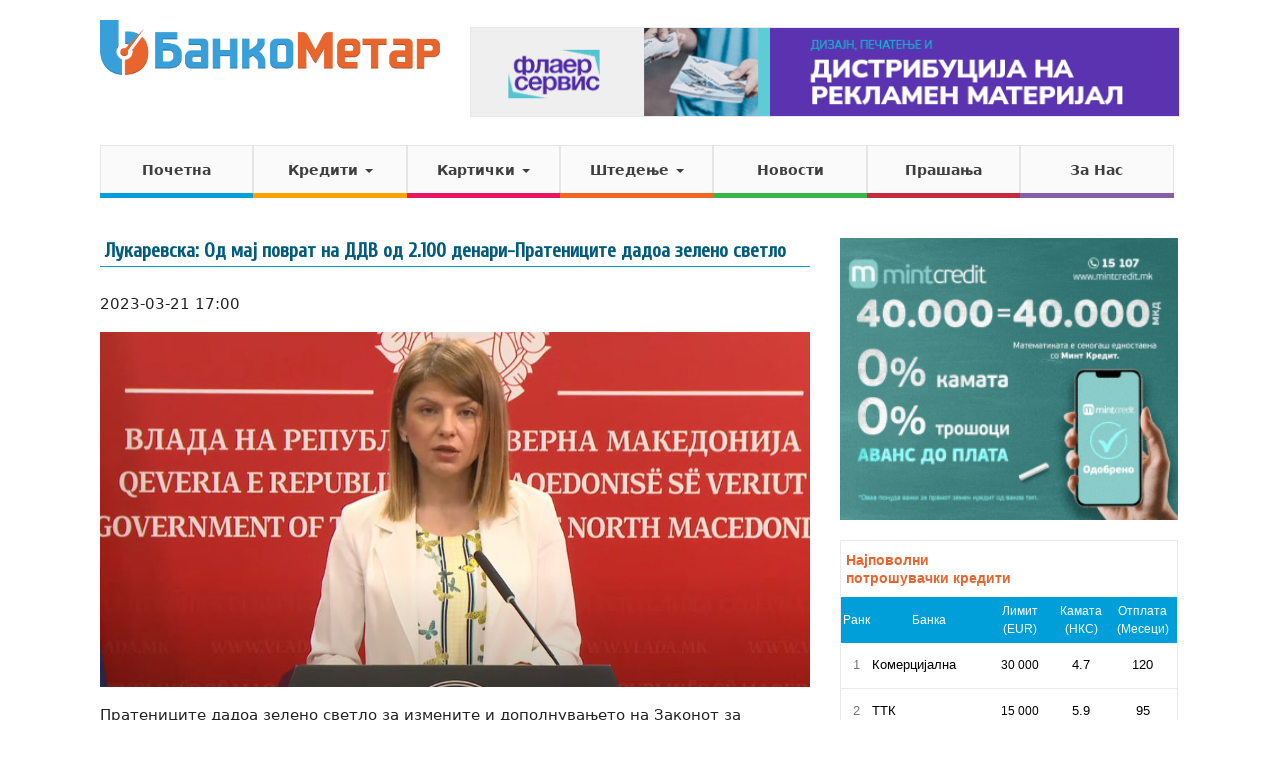

--- FILE ---
content_type: text/html; charset=UTF-8
request_url: https://www.bankometar.mk/lukarevska-od-ma-povrat-na-ddv-od-2-100-denari-pratenicite-dadoa-zeleno-svetlo/
body_size: 14253
content:
<!DOCTYPE html>
<!--[if IE 7]>
<html class="ie ie7" lang="mk_MK" prefix="og: http://ogp.me/ns#">
<![endif]-->
<!--[if IE 8]>
<html class="ie ie8" lang="mk_MK" prefix="og: http://ogp.me/ns#">
<![endif]-->
<!--[if !(IE 7) | !(IE 8) ]><!-->
<html lang="mk_MK">
<!--<![endif]-->
<head>
<meta charset="UTF-8">
<meta http-equiv="X-UA-Compatible" content="IE=edge">
<title>Лукаревска: Од мај поврат на ДДВ од 2.100 денари-Пратениците дадоа зелено светло - БанкоМетар</title>
<meta name="viewport" content="width=device-width,initial-scale=1,maximum-scale=1" />
<meta property="fb:pages" content="780572465335555" />
<meta http-equiv="Content-Security-Policy" content="upgrade-insecure-requests">
<meta property="fb:app_id" content="890316661136507" />
<script>
  (function(i,s,o,g,r,a,m){i['GoogleAnalyticsObject']=r;i[r]=i[r]||function(){
  (i[r].q=i[r].q||[]).push(arguments)},i[r].l=1*new Date();a=s.createElement(o),
  m=s.getElementsByTagName(o)[0];a.async=1;a.src=g;m.parentNode.insertBefore(a,m)
  })(window,document,'script','//www.google-analytics.com/analytics.js','ga');

  ga('create', 'UA-56801972-1', 'auto');
  ga('send', 'pageview');
</script>
<!-- Facebook Pixel Code -->
<script>
  !function(f,b,e,v,n,t,s)
  {if(f.fbq)return;n=f.fbq=function(){n.callMethod?
  n.callMethod.apply(n,arguments):n.queue.push(arguments)};
  if(!f._fbq)f._fbq=n;n.push=n;n.loaded=!0;n.version='2.0';
  n.queue=[];t=b.createElement(e);t.async=!0;
  t.src=v;s=b.getElementsByTagName(e)[0];
  s.parentNode.insertBefore(t,s)}(window, document,'script',
  'https://connect.facebook.net/en_US/fbevents.js');
  fbq('init', '209473439815906');
  fbq('track', 'PageView');
</script>
<noscript><img height="1" width="1" style="display:none"
  src="https://www.facebook.com/tr?id=209473439815906&ev=PageView&noscript=1"
/></noscript>
<!-- End Facebook Pixel Code -->


	<link rel="stylesheet" type="text/css" href="//fonts.googleapis.com/css?family=Open+Sans:400,600,300">
	<link rel='stylesheet' type='text/css' href="//fonts.googleapis.com/css?family=Cuprum:400">
	<link rel="stylesheet" type="text/css" href="https://www.bankometar.mk/wp-content/themes/bankometar/vendors/bootstrap/css/bootstrap.min.css">
	<link rel="stylesheet" type="text/css" href="https://www.bankometar.mk/wp-content/themes/bankometar/bootflat-extensions.css">
	<link rel="stylesheet" type="text/css" href="https://www.bankometar.mk/wp-content/themes/bankometar/bootflat-square.css">
	<link rel="stylesheet" type="text/css" href="https://www.bankometar.mk/wp-content/themes/bankometar/vendors/textillate/assets/animate.css">
	<link rel="stylesheet" type="text/css" href="//maxcdn.bootstrapcdn.com/font-awesome/4.3.0/css/font-awesome.min.css">
	<link rel="stylesheet" type="text/css" href="https://www.bankometar.mk/wp-content/themes/bankometar/style.css?v=1638643314">
	<!--<link rel="stylesheet" type="text/css" href="https://www.bankometar.mk/wp-content/themes/bankometar/tooltips.css">-->

	<style>
	#glavna #accordion {
		margin: 20px 0;
	}
	#glavna #accordion .faq-naslov {
		padding: 0;
		color: #222;
		text-shadow: none;
	}
	#glavna #accordion .panel-title {
		background-color: #f7f7f7 !important;
	}
	</style>
	<meta name='robots' content='index, follow, max-image-preview:large, max-snippet:-1, max-video-preview:-1' />

	<!-- This site is optimized with the Yoast SEO plugin v20.4 - https://yoast.com/wordpress/plugins/seo/ -->
	<link rel="canonical" href="https://www.bankometar.mk/lukarevska-od-ma-povrat-na-ddv-od-2-100-denari-pratenicite-dadoa-zeleno-svetlo/" />
	<meta property="og:locale" content="mk_MK" />
	<meta property="og:type" content="article" />
	<meta property="og:title" content="Лукаревска: Од мај поврат на ДДВ од 2.100 денари-Пратениците дадоа зелено светло - БанкоМетар" />
	<meta property="og:description" content="Пратениците дадоа зелено светло за измените и дополнувањето на Законот за враќање на дел од ДДВ-то на физичките лица, напиша на социјалните мрежи Сања Лукаревска, директорката на Управата за јавни приходи. Со оваа измена, како што дополнува Лукаревска, се овозможува зголемување на прагот на поврат на дел од ДДВ-то од 1.800 на 2.100 денари за [&hellip;]" />
	<meta property="og:url" content="https://www.bankometar.mk/lukarevska-od-ma-povrat-na-ddv-od-2-100-denari-pratenicite-dadoa-zeleno-svetlo/" />
	<meta property="og:site_name" content="БанкоМетар" />
	<meta property="article:publisher" content="https://www.facebook.com/bankometar" />
	<meta property="article:published_time" content="2023-03-21T16:00:09+00:00" />
	<meta property="article:modified_time" content="2023-03-20T18:25:38+00:00" />
	<meta property="og:image" content="https://www.bankometar.mk/wp-content/uploads/2021/04/lukarevska3.jpg" />
	<meta property="og:image:width" content="1000" />
	<meta property="og:image:height" content="500" />
	<meta property="og:image:type" content="image/jpeg" />
	<meta name="author" content="katerina" />
	<meta name="twitter:label1" content="Written by" />
	<meta name="twitter:data1" content="katerina" />
	<meta name="twitter:label2" content="Est. reading time" />
	<meta name="twitter:data2" content="1 минута" />
	<script type="application/ld+json" class="yoast-schema-graph">{"@context":"https://schema.org","@graph":[{"@type":"WebPage","@id":"https://www.bankometar.mk/lukarevska-od-ma-povrat-na-ddv-od-2-100-denari-pratenicite-dadoa-zeleno-svetlo/","url":"https://www.bankometar.mk/lukarevska-od-ma-povrat-na-ddv-od-2-100-denari-pratenicite-dadoa-zeleno-svetlo/","name":"Лукаревска: Од мај поврат на ДДВ од 2.100 денари-Пратениците дадоа зелено светло - БанкоМетар","isPartOf":{"@id":"https://www.bankometar.mk/#website"},"primaryImageOfPage":{"@id":"https://www.bankometar.mk/lukarevska-od-ma-povrat-na-ddv-od-2-100-denari-pratenicite-dadoa-zeleno-svetlo/#primaryimage"},"image":{"@id":"https://www.bankometar.mk/lukarevska-od-ma-povrat-na-ddv-od-2-100-denari-pratenicite-dadoa-zeleno-svetlo/#primaryimage"},"thumbnailUrl":"https://www.bankometar.mk/wp-content/uploads/2021/04/lukarevska3.jpg","datePublished":"2023-03-21T16:00:09+00:00","dateModified":"2023-03-20T18:25:38+00:00","author":{"@id":"https://www.bankometar.mk/#/schema/person/4b2d54641c21c830ddf4747b183bc25e"},"breadcrumb":{"@id":"https://www.bankometar.mk/lukarevska-od-ma-povrat-na-ddv-od-2-100-denari-pratenicite-dadoa-zeleno-svetlo/#breadcrumb"},"inLanguage":"mk-MK","potentialAction":[{"@type":"ReadAction","target":["https://www.bankometar.mk/lukarevska-od-ma-povrat-na-ddv-od-2-100-denari-pratenicite-dadoa-zeleno-svetlo/"]}]},{"@type":"ImageObject","inLanguage":"mk-MK","@id":"https://www.bankometar.mk/lukarevska-od-ma-povrat-na-ddv-od-2-100-denari-pratenicite-dadoa-zeleno-svetlo/#primaryimage","url":"https://www.bankometar.mk/wp-content/uploads/2021/04/lukarevska3.jpg","contentUrl":"https://www.bankometar.mk/wp-content/uploads/2021/04/lukarevska3.jpg","width":1000,"height":500},{"@type":"BreadcrumbList","@id":"https://www.bankometar.mk/lukarevska-od-ma-povrat-na-ddv-od-2-100-denari-pratenicite-dadoa-zeleno-svetlo/#breadcrumb","itemListElement":[{"@type":"ListItem","position":1,"name":"Home","item":"https://www.bankometar.mk/"},{"@type":"ListItem","position":2,"name":"НОВОСТИ","item":"https://www.bankometar.mk/novosti/"},{"@type":"ListItem","position":3,"name":"Лукаревска: Од мај поврат на ДДВ од 2.100 денари-Пратениците дадоа зелено светло"}]},{"@type":"WebSite","@id":"https://www.bankometar.mk/#website","url":"https://www.bankometar.mk/","name":"БанкоМетар","description":"Информации за поволноста на кредитите во Македонија","potentialAction":[{"@type":"SearchAction","target":{"@type":"EntryPoint","urlTemplate":"https://www.bankometar.mk/?s={search_term_string}"},"query-input":"required name=search_term_string"}],"inLanguage":"mk-MK"},{"@type":"Person","@id":"https://www.bankometar.mk/#/schema/person/4b2d54641c21c830ddf4747b183bc25e","name":"katerina","image":{"@type":"ImageObject","inLanguage":"mk-MK","@id":"https://www.bankometar.mk/#/schema/person/image/","url":"https://secure.gravatar.com/avatar/1ed7b895808292a6d74df8e32543e6823a95379ca6cdfb14e93af6d0a73e5553?s=96&d=mm&r=g","contentUrl":"https://secure.gravatar.com/avatar/1ed7b895808292a6d74df8e32543e6823a95379ca6cdfb14e93af6d0a73e5553?s=96&d=mm&r=g","caption":"katerina"},"url":"https://www.bankometar.mk/author/katerina/"}]}</script>
	<!-- / Yoast SEO plugin. -->


<link rel="alternate" title="oEmbed (JSON)" type="application/json+oembed" href="https://www.bankometar.mk/wp-json/oembed/1.0/embed?url=https%3A%2F%2Fwww.bankometar.mk%2Flukarevska-od-ma-povrat-na-ddv-od-2-100-denari-pratenicite-dadoa-zeleno-svetlo%2F" />
<link rel="alternate" title="oEmbed (XML)" type="text/xml+oembed" href="https://www.bankometar.mk/wp-json/oembed/1.0/embed?url=https%3A%2F%2Fwww.bankometar.mk%2Flukarevska-od-ma-povrat-na-ddv-od-2-100-denari-pratenicite-dadoa-zeleno-svetlo%2F&#038;format=xml" />
		
	<style id='wp-img-auto-sizes-contain-inline-css' type='text/css'>
img:is([sizes=auto i],[sizes^="auto," i]){contain-intrinsic-size:3000px 1500px}
/*# sourceURL=wp-img-auto-sizes-contain-inline-css */
</style>
<style id='wp-emoji-styles-inline-css' type='text/css'>

	img.wp-smiley, img.emoji {
		display: inline !important;
		border: none !important;
		box-shadow: none !important;
		height: 1em !important;
		width: 1em !important;
		margin: 0 0.07em !important;
		vertical-align: -0.1em !important;
		background: none !important;
		padding: 0 !important;
	}
/*# sourceURL=wp-emoji-styles-inline-css */
</style>
<style id='wp-block-library-inline-css' type='text/css'>
:root{--wp-block-synced-color:#7a00df;--wp-block-synced-color--rgb:122,0,223;--wp-bound-block-color:var(--wp-block-synced-color);--wp-editor-canvas-background:#ddd;--wp-admin-theme-color:#007cba;--wp-admin-theme-color--rgb:0,124,186;--wp-admin-theme-color-darker-10:#006ba1;--wp-admin-theme-color-darker-10--rgb:0,107,160.5;--wp-admin-theme-color-darker-20:#005a87;--wp-admin-theme-color-darker-20--rgb:0,90,135;--wp-admin-border-width-focus:2px}@media (min-resolution:192dpi){:root{--wp-admin-border-width-focus:1.5px}}.wp-element-button{cursor:pointer}:root .has-very-light-gray-background-color{background-color:#eee}:root .has-very-dark-gray-background-color{background-color:#313131}:root .has-very-light-gray-color{color:#eee}:root .has-very-dark-gray-color{color:#313131}:root .has-vivid-green-cyan-to-vivid-cyan-blue-gradient-background{background:linear-gradient(135deg,#00d084,#0693e3)}:root .has-purple-crush-gradient-background{background:linear-gradient(135deg,#34e2e4,#4721fb 50%,#ab1dfe)}:root .has-hazy-dawn-gradient-background{background:linear-gradient(135deg,#faaca8,#dad0ec)}:root .has-subdued-olive-gradient-background{background:linear-gradient(135deg,#fafae1,#67a671)}:root .has-atomic-cream-gradient-background{background:linear-gradient(135deg,#fdd79a,#004a59)}:root .has-nightshade-gradient-background{background:linear-gradient(135deg,#330968,#31cdcf)}:root .has-midnight-gradient-background{background:linear-gradient(135deg,#020381,#2874fc)}:root{--wp--preset--font-size--normal:16px;--wp--preset--font-size--huge:42px}.has-regular-font-size{font-size:1em}.has-larger-font-size{font-size:2.625em}.has-normal-font-size{font-size:var(--wp--preset--font-size--normal)}.has-huge-font-size{font-size:var(--wp--preset--font-size--huge)}.has-text-align-center{text-align:center}.has-text-align-left{text-align:left}.has-text-align-right{text-align:right}.has-fit-text{white-space:nowrap!important}#end-resizable-editor-section{display:none}.aligncenter{clear:both}.items-justified-left{justify-content:flex-start}.items-justified-center{justify-content:center}.items-justified-right{justify-content:flex-end}.items-justified-space-between{justify-content:space-between}.screen-reader-text{border:0;clip-path:inset(50%);height:1px;margin:-1px;overflow:hidden;padding:0;position:absolute;width:1px;word-wrap:normal!important}.screen-reader-text:focus{background-color:#ddd;clip-path:none;color:#444;display:block;font-size:1em;height:auto;left:5px;line-height:normal;padding:15px 23px 14px;text-decoration:none;top:5px;width:auto;z-index:100000}html :where(.has-border-color){border-style:solid}html :where([style*=border-top-color]){border-top-style:solid}html :where([style*=border-right-color]){border-right-style:solid}html :where([style*=border-bottom-color]){border-bottom-style:solid}html :where([style*=border-left-color]){border-left-style:solid}html :where([style*=border-width]){border-style:solid}html :where([style*=border-top-width]){border-top-style:solid}html :where([style*=border-right-width]){border-right-style:solid}html :where([style*=border-bottom-width]){border-bottom-style:solid}html :where([style*=border-left-width]){border-left-style:solid}html :where(img[class*=wp-image-]){height:auto;max-width:100%}:where(figure){margin:0 0 1em}html :where(.is-position-sticky){--wp-admin--admin-bar--position-offset:var(--wp-admin--admin-bar--height,0px)}@media screen and (max-width:600px){html :where(.is-position-sticky){--wp-admin--admin-bar--position-offset:0px}}
.has-text-align-justify{text-align:justify;}

/*# sourceURL=wp-block-library-inline-css */
</style>
<style id='classic-theme-styles-inline-css' type='text/css'>
/*! This file is auto-generated */
.wp-block-button__link{color:#fff;background-color:#32373c;border-radius:9999px;box-shadow:none;text-decoration:none;padding:calc(.667em + 2px) calc(1.333em + 2px);font-size:1.125em}.wp-block-file__button{background:#32373c;color:#fff;text-decoration:none}
/*# sourceURL=/wp-includes/css/classic-themes.min.css */
</style>
<link rel='stylesheet' id='widgetopts-styles-css' href='https://www.bankometar.mk/wp-content/plugins/widget-options/assets/css/widget-options.css' type='text/css' media='all' />
<link rel='stylesheet' id='jetpack_css-css' href='https://www.bankometar.mk/wp-content/plugins/jetpack/css/jetpack.css?ver=12.0.2' type='text/css' media='all' />
<link rel='stylesheet' id='wp-paginate-css' href='https://www.bankometar.mk/wp-content/plugins/wp-paginate/css/wp-paginate.css?ver=2.2.0' type='text/css' media='screen' />
<script type="text/javascript" src="https://www.bankometar.mk/wp-includes/js/jquery/jquery.min.js?ver=3.7.1" id="jquery-core-js"></script>
<link rel="https://api.w.org/" href="https://www.bankometar.mk/wp-json/" /><link rel="alternate" title="JSON" type="application/json" href="https://www.bankometar.mk/wp-json/wp/v2/posts/62491" /><link rel="EditURI" type="application/rsd+xml" title="RSD" href="https://www.bankometar.mk/xmlrpc.php?rsd" />
<meta name="generator" content="WordPress 6.9" />
<link rel='shortlink' href='https://www.bankometar.mk/?p=62491' />

<!-- This site is using AdRotate v5.17.1 to display their advertisements - https://ajdg.solutions/ -->
<!-- AdRotate CSS -->
<style type="text/css" media="screen">
	.g { margin:0px; padding:0px; overflow:hidden; line-height:1; zoom:1; }
	.g img { height:auto; }
	.g-col { position:relative; float:left; }
	.g-col:first-child { margin-left: 0; }
	.g-col:last-child { margin-right: 0; }
	.g-1 { margin:0px width:100%; max-width:300px; height:100%; max-height:250px; }
	.g-2 { margin:0px;  width:100%; max-width:300px; height:100%; max-height:250px; }
	.g-4 { margin:0px;  width:100%; max-width:728px; height:100%; max-height:90px; }
	.g-5 { min-width:0px; max-width:676px; }
	.b-5 { margin:0px; }
	.g-6 { min-width:0px; max-width:600px; margin: 0 auto; }
	.b-6 { margin:0px; }
	.g-7 { margin:0px;  width:100%; max-width:300px; height:100%; max-height:250px; }
	.g-8 { margin:0px;  width:100%; max-width:300px; height:100%; max-height:600px; }
	.g-9 { margin:0px;  width:100%; max-width:300px; height:100%; max-height:250px; }
	.g-10 { margin:0px;  width:100%; max-width:300px; height:100%; max-height:600px; }
	.g-11 { min-width:0px; max-width:300px; margin: 0 auto; }
	.b-11 { margin:0px; }
	.g-12 { min-width:0px; max-width:300px; margin: 0 auto; }
	.b-12 { margin:0px; }
	@media only screen and (max-width: 480px) {
		.g-col, .g-dyn, .g-single { width:100%; margin-left:0; margin-right:0; }
	}
</style>
<!-- /AdRotate CSS -->

	<style>img#wpstats{display:none}</style>
		<link rel="icon" href="https://www.bankometar.mk/wp-content/uploads/2018/02/cropped-bankometar-logo-2-32x32.png" sizes="32x32" />
<link rel="icon" href="https://www.bankometar.mk/wp-content/uploads/2018/02/cropped-bankometar-logo-2-192x192.png" sizes="192x192" />
<link rel="apple-touch-icon" href="https://www.bankometar.mk/wp-content/uploads/2018/02/cropped-bankometar-logo-2-180x180.png" />
<meta name="msapplication-TileImage" content="https://www.bankometar.mk/wp-content/uploads/2018/02/cropped-bankometar-logo-2-270x270.png" />
		<style type="text/css" id="wp-custom-css">
			#sidebar .widget.adrotate_widgets img {
	width: 100%;
}
#sidebar .widget.adrotate_widgets iframe {
	width: 100%;
}
.g {
		display: inline-block;
    float: left;
    margin: 7px 30px 10px 0;
    border: 1px solid #eaeaea;
}
.g::after {
		clear: both;
}

#fb-frame-top {
	float: right;
	width: 728px;
	height: 90px;
	max-width: 100%;
}
#fb-frame-top > * {
	float: right;
    border: none;
    width: 100%;
    height: 90px;
    padding: 0;
    margin: 0;
}
.postid-31111 .post-content .g-3,
.postid-31111 .post-content .g-6,
.postid-31651 .post-content .g-3,
.postid-31651 .post-content .g-6,
.postid-41991 .post-content .g-3,
.postid-41991 .post-content .g-6 {	
	display: none !important;
}
.post-content .g.g-6 {
    width: 100%;
    border: none;
    display: flex;
    justify-content: space-between;
    padding: 0;
    float: none;
    margin: 10px 0;
    display: flex;
    padding: 0;
    max-width: 100%;
}
.g.g-12,
.g.g-11 {
	margin: 0 auto 15px !important;
	width: 100%;
}
#main-menu > li {
	width: 14.2%;
}		</style>
		
<!-- Facebook Conversion Code for BM Visit Pixel -->
<script>(function() {
  var _fbq = window._fbq || (window._fbq = []);
  if (!_fbq.loaded) {
    var fbds = document.createElement('script');
    fbds.async = true;
    fbds.src = '//connect.facebook.net/en_US/fbds.js';
    var s = document.getElementsByTagName('script')[0];
    s.parentNode.insertBefore(fbds, s);
    _fbq.loaded = true;
  }
})();
window._fbq = window._fbq || [];
window._fbq.push(['track', '6019070702615', {'value':'0.00','currency':'USD'}]);
</script>
<noscript><img height="1" width="1" alt="" style="display:none" src="https://www.facebook.com/tr?ev=6019070702615&amp;cd[value]=0.00&amp;cd[currency]=USD&amp;noscript=1" /></noscript>
</head>

<body class="wp-singular post-template-default single single-post postid-62491 single-format-standard wp-theme-bankometar  page-slug-lukarevska-od-ma-povrat-na-ddv-od-2-100-denari-pratenicite-dadoa-zeleno-svetlo">
<div id="fb-root"></div>
<script>(function(d, s, id) {
  var js, fjs = d.getElementsByTagName(s)[0];
  if (d.getElementById(id)) return;
  js = d.createElement(s); js.id = id;
  js.src = "//connect.facebook.net/en_US/sdk.js#xfbml=1&appId=558046481005375&version=v2.0";
  fjs.parentNode.insertBefore(js, fjs);
}(document, 'script', 'facebook-jssdk'));</script>

<div class="header-bg">
		<header id="masthead" class="site-header container" role="banner">
		<nav class="navbar navbar-default" role="navigation">

			<div id="top" class="row">
				<div id="logo-hold" class="col-md-4">
					<a href="https://www.bankometar.mk/" title="БанкоМетар" rel="home"  class="navbar-brand"><img src="https://www.bankometar.mk/wp-content/themes/bankometar/images/bankometar.png"></a>
			        <div id="menu-toggle-btn" class="navbar-header">
			            <button type="button" class="navbar-toggle" data-toggle="collapse" data-target=".navbar-collapse">
				            <span class="icon-bar"></span>
				            <span class="icon-bar"></span>
				            <span class="icon-bar"></span>
						</button>
			        </div>
				</div>
				<div id="next-to-logo" class="col-md-8">
					<aside id="adrotate_widgets-97" class="widget adrotate_widgets"><div class="g g-4"><div class="g-dyn a-83 c-1"><a href="https://flaerservis.mk/" target="_blank"><img src="https://www.bankometar.mk/wp-content/uploads/2022/10/banner1.png" /></a></div></div></aside>				</div>
			</div>



			<div class="row">
				<div class="col-md-12">

					<div class="navbar-collapse collapse"><ul id="main-menu" class="nav navbar-nav"><li id="menu-item-94" class="menu-pocetna menu-item menu-item-type-post_type menu-item-object-page menu-item-home menu-item-94"><a href="https://www.bankometar.mk/">Почетна</a></li>
<li id="menu-item-30" class="menu-krediti menu-item menu-item-type-post_type menu-item-object-page menu-item-has-children dropdown menu-item-30"><a href="https://www.bankometar.mk/krediti/" class="dropdown-toggle" data-toggle="dropdown">Кредити <b class="caret"></b></a>
<ul class="dropdown-menu">
	<li id="menu-item-353" class="menu-item menu-item-type-post_type menu-item-object-page menu-item-353"><a href="https://www.bankometar.mk/krediti/potroshuvachki-krediti-mkd/">Потрошувачки</a></li>
	<li id="menu-item-182" class="menu-item menu-item-type-post_type menu-item-object-page menu-item-182"><a href="https://www.bankometar.mk/krediti/stanbeni-mkd/">Станбени</a></li>
	<li id="menu-item-169" class="menu-item menu-item-type-post_type menu-item-object-page menu-item-169"><a href="https://www.bankometar.mk/krediti/avtomobilski-mkd/">Автомобилски</a></li>
	<li id="menu-item-159" class="menu-item menu-item-type-post_type menu-item-object-page menu-item-159"><a href="https://www.bankometar.mk/krediti/hipotekarni-mkd/">Хипотекарни</a></li>
	<li id="menu-item-155" class="menu-item menu-item-type-post_type menu-item-object-page menu-item-155"><a href="https://www.bankometar.mk/krediti/renoviranje-mkd/">Реновирање</a></li>
	<li id="menu-item-176" class="menu-item menu-item-type-post_type menu-item-object-page menu-item-176"><a href="https://www.bankometar.mk/krediti/refinansiranje-mkd/">Рефинансирање</a></li>
	<li id="menu-item-228" class="menu-item menu-item-type-post_type menu-item-object-page menu-item-228"><a href="https://www.bankometar.mk/krediti/studentski-mkd/">Студентски</a></li>
	<li id="menu-item-229" class="menu-item menu-item-type-post_type menu-item-object-page menu-item-229"><a href="https://www.bankometar.mk/krediti/penzionerski-mkd/">Пензионерски</a></li>
	<li id="menu-item-232" class="menu-item menu-item-type-post_type menu-item-object-page menu-item-232"><a href="https://www.bankometar.mk/krediti/dozvoleno-prechekoruvanje/">Дозволено Пречекорување</a></li>
</ul>
</li>
<li id="menu-item-259" class="menu-karticki menu-item menu-item-type-custom menu-item-object-custom menu-item-has-children dropdown menu-item-259"><a href="#" class="dropdown-toggle" data-toggle="dropdown">Картички <b class="caret"></b></a>
<ul class="dropdown-menu">
	<li id="menu-item-261" class="menu-item menu-item-type-post_type menu-item-object-page menu-item-261"><a href="https://www.bankometar.mk/karticki/kreditni/">Кредитни</a></li>
	<li id="menu-item-260" class="menu-item menu-item-type-post_type menu-item-object-page menu-item-260"><a href="https://www.bankometar.mk/karticki/debitni/">Дебитни</a></li>
	<li id="menu-item-262" class="menu-item menu-item-type-post_type menu-item-object-page menu-item-262"><a href="https://www.bankometar.mk/karticki/prestizni/">Престижни</a></li>
</ul>
</li>
<li id="menu-item-108" class="menu-stedenje menu-item menu-item-type-post_type menu-item-object-page menu-item-has-children dropdown menu-item-108"><a href="https://www.bankometar.mk/shtedenje/" class="dropdown-toggle" data-toggle="dropdown">Штедење <b class="caret"></b></a>
<ul class="dropdown-menu">
	<li id="menu-item-117" class="menu-item menu-item-type-post_type menu-item-object-page menu-item-117"><a href="https://www.bankometar.mk/shtedenje/mkd/">Класично</a></li>
	<li id="menu-item-148" class="menu-item menu-item-type-post_type menu-item-object-page menu-item-148"><a href="https://www.bankometar.mk/shtedenje/skalestomkd/">Скалесто</a></li>
	<li id="menu-item-225" class="menu-item menu-item-type-post_type menu-item-object-page menu-item-225"><a href="https://www.bankometar.mk/shtedenje/detskostedenje/">Детско</a></li>
</ul>
</li>
<li id="menu-item-21" class="menu-pu menu-item menu-item-type-post_type menu-item-object-page current_page_parent menu-item-21"><a href="https://www.bankometar.mk/novosti/">Новости</a></li>
<li id="menu-item-20" class="menu-cpp menu-item menu-item-type-post_type menu-item-object-page menu-item-20"><a href="https://www.bankometar.mk/prashanja/">Прашања</a></li>
<li id="menu-item-19" class="menu-zanas menu-item menu-item-type-post_type menu-item-object-page menu-item-19"><a href="https://www.bankometar.mk/za-nas/">За Нас</a></li>
</ul></div>				</div><!-- .col-md-12 -->
			</div><!-- row -->
		</nav>

	</header><!-- #masthead -->
</div>


<div class="clearfix"></div>

<div id="glavna" class="container">

	<div class="row">
		<div class="col-md-8">

			<h1 class="the-title"><a href="https://www.bankometar.mk/lukarevska-od-ma-povrat-na-ddv-od-2-100-denari-pratenicite-dadoa-zeleno-svetlo/" target="_top">Лукаревска: Од мај поврат на ДДВ од 2.100 денари-Пратениците дадоа зелено светло</a></h1>
			<p class="the-date">2023-03-21 17:00</p>
			<div class="post-content">
				<p><img fetchpriority="high" decoding="async" class="aligncenter wp-image-36043" src="https://www.bankometar.mk/wp-content/uploads/2021/04/lukarevska3.jpg" alt="" width="500" height="250" />
<p>Пратениците дадоа зелено светло за измените и дополнувањето на Законот за враќање на дел од ДДВ-то на физичките лица, напиша на социјалните мрежи Сања Лукаревска, директорката на Управата за јавни приходи.
<div class="ai-viewport-1 ai-viewport-2" data-code="[base64]" data-block="5"><img decoding="async" class="aligncenter wp-image-62493" src="https://www.bankometar.mk/wp-content/uploads/2023/03/zo.png" alt="" width="500" height="273" srcset="https://www.bankometar.mk/wp-content/uploads/2023/03/zo.png 486w, https://www.bankometar.mk/wp-content/uploads/2023/03/zo-300x164.png 300w" sizes="(max-width: 500px) 100vw, 500px" />Со оваа измена, како што дополнува Лукаревска, се овозможува зголемување на прагот на поврат на дел од ДДВ-то од 1.800 на 2.100 денари за едно тромесечје.<!-- Either there are no banners, they are disabled or none qualified for this location! -->
<p>„Првите зголемени суми, корисниците на апликацијата #МојДДВ ќе ги добијат со исплатите во мај за скенираните фискални сметки во периодот јануари – март 2023 година“, потенцира во напишаното Лукаревска.
</div>
<!-- Either there are no banners, they are disabled or none qualified for this location! -->			</div>
							<!-- <div class="post-after"> -->
									<!-- </div> -->
					</div>

		<div id="sidebar" class="col-md-4">
			<aside id="adrotate_widgets-180" class="widget adrotate_widgets"><div class="a-single a-156"><a href="https://mintcredit.mk/avans-do-plata/?md=ba5&ref=bankometar.mk" target="_blank" /><img src="https://www.bankometar.mk/wp-content/uploads/2026/01/350-x-250.gif" /></a></div></aside><aside id="custom_html-7" class="widget_text widget widget_custom_html"><div class="textwidget custom-html-widget"><iframe src="https://www.bankometar.mk/grid/" frameborder="0" allowfullscreen width="100%" height="250">
</iframe></div></aside><aside id="sidebar-glasaj" class="widget widget_democracy"><h4 class="widget-title"></h4>Poll not found</aside><aside id="rpwe_widget-2" class="widget rpwe_widget recent-posts-extended"><style>.rpwe-block ul{
list-style: none !important;
margin-left: 0 !important;
padding-left: 0 !important;
}

.rpwe-block li{
border-bottom: 1px solid #eee;
margin-bottom: 10px;
padding-bottom: 10px;
list-style-type: none;
}

.rpwe-block a{
display: inline !important;
text-decoration: none;
}

.rpwe-block h3{
background: none !important;
clear: none;
margin-bottom: 0 !important;
margin-top: 0 !important;
font-weight: 400;
font-size: 14px !important;
line-height: 18px;
}

.rpwe-thumb{
border: 1px solid #eee !important;
box-shadow: none !important;
margin: 2px 10px 2px 0;
padding: 3px !important;
}

.rpwe-summary{
font-size: 12px;
}

.rpwe-time{
color: #bbb;
font-size: 11px;
}

.rpwe-alignleft{
display: inline;
float: left;
}

.rpwe-alignright{
display: inline;
float: right;
}

.rpwe-aligncenter{
display: block;
margin-left: auto;
margin-right: auto;
}

.rpwe-clearfix:before,
.rpwe-clearfix:after{
content: &quot;&quot;;
display: table !important;
}

.rpwe-clearfix:after{
clear: both;
}

.rpwe-clearfix{
zoom: 1;
}
</style><h4 class="widget-title">Статии</h4><div  class="rpwe-block"><ul class="rpwe-ul"><li class="rpwe-li rpwe-clearfix"><a class="rpwe-img" href="https://www.bankometar.mk/morgan-stenli-veshtachkata-inteligenci-a-ukinuva-pove-e-rabotni-mesta-vo-britani-a-otkolku-shto-sozdava/" target="_self"><img class="rpwe-alignleft rpwe-thumb" src="https://www.bankometar.mk/wp-content/uploads/2025/01/ai-profili-75x75.jpg" alt="Морган Стенли: Вештачката интелигенција укинува повеќе работни места во Британија отколку што создава" height="75" width="75" loading="lazy" decoding="async"></a><h3 class="rpwe-title"><a href="https://www.bankometar.mk/morgan-stenli-veshtachkata-inteligenci-a-ukinuva-pove-e-rabotni-mesta-vo-britani-a-otkolku-shto-sozdava/" target="_self">Морган Стенли: Вештачката интелигенција укинува повеќе работни места во Британија отколку што создава</a></h3><div class="rpwe-summary">Велика Британија губи повеќе работни места отколку што создава како &hellip;</div></li><li class="rpwe-li rpwe-clearfix"><a class="rpwe-img" href="https://www.bankometar.mk/minatata-godina-nad-5-000-doma-instva-instalirale-fotovoltaichni-sistemi/" target="_self"><img class="rpwe-alignleft rpwe-thumb" src="https://www.bankometar.mk/wp-content/uploads/2026/01/13244426-01-2026eupanelimia-75x75.webp" alt="Минатата година над 5 000 домаќинства инсталирале фотоволтаични системи" height="75" width="75" loading="lazy" decoding="async"></a><h3 class="rpwe-title"><a href="https://www.bankometar.mk/minatata-godina-nad-5-000-doma-instva-instalirale-fotovoltaichni-sistemi/" target="_self">Минатата година над 5 000 домаќинства инсталирале фотоволтаични системи</a></h3><div class="rpwe-summary">Чистата енергија не е веќе опција, туку насока. Енергијата што &hellip;</div></li><li class="rpwe-li rpwe-clearfix"><a class="rpwe-img" href="https://www.bankometar.mk/voveduvame-novo-nivo-na-sigurnost-pri-internet-pla-a-a-so-kartichka-i-transakcii-preku-mbanka/" target="_self"><img class="rpwe-alignleft rpwe-thumb" src="https://www.bankometar.mk/wp-content/uploads/2026/01/mToken-75x75.jpg" alt="Воведуваме ново ниво на сигурност при интернет плаќања со картичка и трансакции преку мБанка" height="75" width="75" loading="lazy" decoding="async"></a><h3 class="rpwe-title"><a href="https://www.bankometar.mk/voveduvame-novo-nivo-na-sigurnost-pri-internet-pla-a-a-so-kartichka-i-transakcii-preku-mbanka/" target="_self">Воведуваме ново ниво на сигурност при интернет плаќања со картичка и трансакции преку мБанка</a></h3><div class="rpwe-summary">Со цел унапредување на безбедноста на онлајн трансакциите Комерцијална банка &hellip;</div></li><li class="rpwe-li rpwe-clearfix"><a class="rpwe-img" href="https://www.bankometar.mk/poskapuva-dizelot-cenata-na-benzinite-ostanuva-ista-2/" target="_self"><img class="rpwe-alignleft rpwe-thumb" src="https://www.bankometar.mk/wp-content/uploads/2021/10/gorivo-75x75.jpg" alt="Поскапува дизелот, цената на бензините останува иста" height="75" width="75" loading="lazy" decoding="async"></a><h3 class="rpwe-title"><a href="https://www.bankometar.mk/poskapuva-dizelot-cenata-na-benzinite-ostanuva-ista-2/" target="_self">Поскапува дизелот, цената на бензините останува иста</a></h3><div class="rpwe-summary">Регулаторната комисија за енергетика, водни услуги и услуги за управување &hellip;</div></li><li class="rpwe-li rpwe-clearfix"><a class="rpwe-img" href="https://www.bankometar.mk/standard-i-purs-pretpazliva-monetarna-politika-kako-poddrshka-na-stabilnosta-na-cenite-i-devizniot-kurs/" target="_self"><img class="rpwe-alignleft rpwe-thumb" src="https://www.bankometar.mk/wp-content/uploads/2021/02/Standard-i-Purs-ilustraci-a-75x75.jpg" alt="Стандард и Пурс: Претпазлива монетарна политика, како поддршка на стабилноста на цените и девизниот курс" height="75" width="75" loading="lazy" decoding="async"></a><h3 class="rpwe-title"><a href="https://www.bankometar.mk/standard-i-purs-pretpazliva-monetarna-politika-kako-poddrshka-na-stabilnosta-na-cenite-i-devizniot-kurs/" target="_self">Стандард и Пурс: Претпазлива монетарна политика, како поддршка на стабилноста на цените и девизниот курс</a></h3><div class="rpwe-summary">„Стабилноста на курсот на денарот е приоритет за Народната банка, &hellip;</div></li></ul></div><!-- Generated by http://wordpress.org/plugins/recent-posts-widget-extended/ --></aside><aside id="custom_html-8" class="widget_text widget widget_custom_html"><div class="textwidget custom-html-widget"><div style="max-width: 100%; margin-top: 25px;" class="fb-like-box" data-href="https://www.facebook.com/bankometar" data-width="360" data-height="350" data-colorscheme="light" data-show-faces="true" data-header="false" data-stream="false" data-show-border="true"></div></div></aside>					</div>

	</div>
</div>

<script type="speculationrules">
{"prefetch":[{"source":"document","where":{"and":[{"href_matches":"/*"},{"not":{"href_matches":["/wp-*.php","/wp-admin/*","/wp-content/uploads/*","/wp-content/*","/wp-content/plugins/*","/wp-content/themes/bankometar/*","/*\\?(.+)"]}},{"not":{"selector_matches":"a[rel~=\"nofollow\"]"}},{"not":{"selector_matches":".no-prefetch, .no-prefetch a"}}]},"eagerness":"conservative"}]}
</script>
<script type="text/javascript" id="adrotate-groups-js-extra">
/* <![CDATA[ */
var impression_object = {"ajax_url":"https://www.bankometar.mk/wp-admin/admin-ajax.php"};
//# sourceURL=adrotate-groups-js-extra
/* ]]> */
</script>
<script type="text/javascript" src="https://www.bankometar.mk/wp-content/plugins/adrotate/library/jquery.groups.js" id="adrotate-groups-js"></script>
<script type="text/javascript" id="adrotate-clicker-js-extra">
/* <![CDATA[ */
var click_object = {"ajax_url":"https://www.bankometar.mk/wp-admin/admin-ajax.php"};
//# sourceURL=adrotate-clicker-js-extra
/* ]]> */
</script>
<script type="text/javascript" src="https://www.bankometar.mk/wp-content/plugins/adrotate/library/jquery.clicker.js" id="adrotate-clicker-js"></script>
<script id="wp-emoji-settings" type="application/json">
{"baseUrl":"https://s.w.org/images/core/emoji/17.0.2/72x72/","ext":".png","svgUrl":"https://s.w.org/images/core/emoji/17.0.2/svg/","svgExt":".svg","source":{"concatemoji":"https://www.bankometar.mk/wp-includes/js/wp-emoji-release.min.js?ver=6.9"}}
</script>
<script type="module">
/* <![CDATA[ */
/*! This file is auto-generated */
const a=JSON.parse(document.getElementById("wp-emoji-settings").textContent),o=(window._wpemojiSettings=a,"wpEmojiSettingsSupports"),s=["flag","emoji"];function i(e){try{var t={supportTests:e,timestamp:(new Date).valueOf()};sessionStorage.setItem(o,JSON.stringify(t))}catch(e){}}function c(e,t,n){e.clearRect(0,0,e.canvas.width,e.canvas.height),e.fillText(t,0,0);t=new Uint32Array(e.getImageData(0,0,e.canvas.width,e.canvas.height).data);e.clearRect(0,0,e.canvas.width,e.canvas.height),e.fillText(n,0,0);const a=new Uint32Array(e.getImageData(0,0,e.canvas.width,e.canvas.height).data);return t.every((e,t)=>e===a[t])}function p(e,t){e.clearRect(0,0,e.canvas.width,e.canvas.height),e.fillText(t,0,0);var n=e.getImageData(16,16,1,1);for(let e=0;e<n.data.length;e++)if(0!==n.data[e])return!1;return!0}function u(e,t,n,a){switch(t){case"flag":return n(e,"\ud83c\udff3\ufe0f\u200d\u26a7\ufe0f","\ud83c\udff3\ufe0f\u200b\u26a7\ufe0f")?!1:!n(e,"\ud83c\udde8\ud83c\uddf6","\ud83c\udde8\u200b\ud83c\uddf6")&&!n(e,"\ud83c\udff4\udb40\udc67\udb40\udc62\udb40\udc65\udb40\udc6e\udb40\udc67\udb40\udc7f","\ud83c\udff4\u200b\udb40\udc67\u200b\udb40\udc62\u200b\udb40\udc65\u200b\udb40\udc6e\u200b\udb40\udc67\u200b\udb40\udc7f");case"emoji":return!a(e,"\ud83e\u1fac8")}return!1}function f(e,t,n,a){let r;const o=(r="undefined"!=typeof WorkerGlobalScope&&self instanceof WorkerGlobalScope?new OffscreenCanvas(300,150):document.createElement("canvas")).getContext("2d",{willReadFrequently:!0}),s=(o.textBaseline="top",o.font="600 32px Arial",{});return e.forEach(e=>{s[e]=t(o,e,n,a)}),s}function r(e){var t=document.createElement("script");t.src=e,t.defer=!0,document.head.appendChild(t)}a.supports={everything:!0,everythingExceptFlag:!0},new Promise(t=>{let n=function(){try{var e=JSON.parse(sessionStorage.getItem(o));if("object"==typeof e&&"number"==typeof e.timestamp&&(new Date).valueOf()<e.timestamp+604800&&"object"==typeof e.supportTests)return e.supportTests}catch(e){}return null}();if(!n){if("undefined"!=typeof Worker&&"undefined"!=typeof OffscreenCanvas&&"undefined"!=typeof URL&&URL.createObjectURL&&"undefined"!=typeof Blob)try{var e="postMessage("+f.toString()+"("+[JSON.stringify(s),u.toString(),c.toString(),p.toString()].join(",")+"));",a=new Blob([e],{type:"text/javascript"});const r=new Worker(URL.createObjectURL(a),{name:"wpTestEmojiSupports"});return void(r.onmessage=e=>{i(n=e.data),r.terminate(),t(n)})}catch(e){}i(n=f(s,u,c,p))}t(n)}).then(e=>{for(const n in e)a.supports[n]=e[n],a.supports.everything=a.supports.everything&&a.supports[n],"flag"!==n&&(a.supports.everythingExceptFlag=a.supports.everythingExceptFlag&&a.supports[n]);var t;a.supports.everythingExceptFlag=a.supports.everythingExceptFlag&&!a.supports.flag,a.supports.everything||((t=a.source||{}).concatemoji?r(t.concatemoji):t.wpemoji&&t.twemoji&&(r(t.twemoji),r(t.wpemoji)))});
//# sourceURL=https://www.bankometar.mk/wp-includes/js/wp-emoji-loader.min.js
/* ]]> */
</script>
<!-- AdRotate JS -->
<script type="text/javascript">
jQuery(document).ready(function(){
if(jQuery.fn.gslider) {
	jQuery('.g-1').gslider({ groupid: 1, speed: 9000 });
	jQuery('.g-2').gslider({ groupid: 2, speed: 10000 });
	jQuery('.g-4').gslider({ groupid: 4, speed: 6000 });
	jQuery('.g-7').gslider({ groupid: 7, speed: 6000 });
	jQuery('.g-8').gslider({ groupid: 8, speed: 6000 });
	jQuery('.g-9').gslider({ groupid: 9, speed: 6000 });
	jQuery('.g-10').gslider({ groupid: 10, speed: 6000 });
}
});
</script>
<!-- /AdRotate JS -->

	<script src='https://stats.wp.com/e-202605.js' defer></script>
	<script>
		_stq = window._stq || [];
		_stq.push([ 'view', {v:'ext',blog:'193336030',post:'62491',tz:'1',srv:'www.bankometar.mk',j:'1:12.0.2'} ]);
		_stq.push([ 'clickTrackerInit', '193336030', '62491' ]);
	</script>
		<div id="above-footer" style="display: none">
			<div class="close-recommended" data-open-link="https://www.bankometar.mk/morgan-stenli-veshtachkata-inteligenci-a-ukinuva-pove-e-rabotni-mesta-vo-britani-a-otkolku-shto-sozdava/">
				<span data-open-link="https://www.bankometar.mk/morgan-stenli-veshtachkata-inteligenci-a-ukinuva-pove-e-rabotni-mesta-vo-britani-a-otkolku-shto-sozdava/">
					Популарна содржина
				</span>
				<button type="button" id="close-recommended-content">X</button>
			</div>
			<div id="above-footer-in"></div>
		</div>
	<script type="text/javascript">
function inIframe () {
    try {
        return window.self !== window.top;
    } catch (e) {
        return true;
    }
}
if (!inIframe()) {
	function buildPopular() {
		var ifrm = document.createElement('iframe');
		ifrm.setAttribute('id', 'ifrm'); // assign an id
		ifrm.setAttribute('width', 5)
		ifrm.setAttribute('height', 5)

		//document.body.appendChild(ifrm); // to place at end of document

		// to place before another page element
		var el = document.getElementById('above-footer-in');

		el.parentNode.insertBefore(ifrm, el);

		// assign url
		ifrm.setAttribute('src', 'https://www.bankometar.mk/morgan-stenli-veshtachkata-inteligenci-a-ukinuva-pove-e-rabotni-mesta-vo-britani-a-otkolku-shto-sozdava/?ref=homepage');

		document.getElementById('above-footer').style.display = 'block'
	}

	setTimeout(buildPopular, 20 * 1000)
}
</script>

<div id="footer">
	<div class="container footer">
	<div class="row">
		<div class="col-md-12">
			<div class="foot-menu"><ul id="footer-menu" class="menu"><li id="menu-item-95" class="menu-item menu-item-type-post_type menu-item-object-page menu-item-home menu-item-95"><a href="https://www.bankometar.mk/">Почетна</a></li>
<li id="menu-item-391" class="menu-item menu-item-type-post_type menu-item-object-page menu-item-391"><a href="https://www.bankometar.mk/pravna-regulativa/">Услови за Користење</a></li>
<li id="menu-item-96" class="menu-item menu-item-type-post_type menu-item-object-page menu-item-96"><a href="https://www.bankometar.mk/za-nas/">За Нас</a></li>
<li id="menu-item-97" class="menu-item menu-item-type-post_type menu-item-object-page menu-item-97"><a href="https://www.bankometar.mk/prashanja/">Прашања</a></li>
<li id="menu-item-11057" class="menu-item menu-item-type-custom menu-item-object-custom menu-item-11057"><a href="https://www.bankometar.mk/wp-content/uploads/2022/03/Zakup-na-baneri-2022.pdf">Маркетинг и Огласување</a></li>
<li id="menu-item-99" class="menu-item menu-item-type-post_type menu-item-object-page menu-item-99"><a href="https://www.bankometar.mk/kontakt/">Контакт</a></li>
</ul></div>			<div class="cf"></div>
		</div>
	</div>
	</div>
</div>


<script type="speculationrules">
{"prefetch":[{"source":"document","where":{"and":[{"href_matches":"/*"},{"not":{"href_matches":["/wp-*.php","/wp-admin/*","/wp-content/uploads/*","/wp-content/*","/wp-content/plugins/*","/wp-content/themes/bankometar/*","/*\\?(.+)"]}},{"not":{"selector_matches":"a[rel~=\"nofollow\"]"}},{"not":{"selector_matches":".no-prefetch, .no-prefetch a"}}]},"eagerness":"conservative"}]}
</script>
<script id="wp-emoji-settings" type="application/json">
{"baseUrl":"https://s.w.org/images/core/emoji/17.0.2/72x72/","ext":".png","svgUrl":"https://s.w.org/images/core/emoji/17.0.2/svg/","svgExt":".svg","source":{"concatemoji":"https://www.bankometar.mk/wp-includes/js/wp-emoji-release.min.js?ver=6.9"}}
</script>
<script type="module">
/* <![CDATA[ */
/*! This file is auto-generated */
const a=JSON.parse(document.getElementById("wp-emoji-settings").textContent),o=(window._wpemojiSettings=a,"wpEmojiSettingsSupports"),s=["flag","emoji"];function i(e){try{var t={supportTests:e,timestamp:(new Date).valueOf()};sessionStorage.setItem(o,JSON.stringify(t))}catch(e){}}function c(e,t,n){e.clearRect(0,0,e.canvas.width,e.canvas.height),e.fillText(t,0,0);t=new Uint32Array(e.getImageData(0,0,e.canvas.width,e.canvas.height).data);e.clearRect(0,0,e.canvas.width,e.canvas.height),e.fillText(n,0,0);const a=new Uint32Array(e.getImageData(0,0,e.canvas.width,e.canvas.height).data);return t.every((e,t)=>e===a[t])}function p(e,t){e.clearRect(0,0,e.canvas.width,e.canvas.height),e.fillText(t,0,0);var n=e.getImageData(16,16,1,1);for(let e=0;e<n.data.length;e++)if(0!==n.data[e])return!1;return!0}function u(e,t,n,a){switch(t){case"flag":return n(e,"\ud83c\udff3\ufe0f\u200d\u26a7\ufe0f","\ud83c\udff3\ufe0f\u200b\u26a7\ufe0f")?!1:!n(e,"\ud83c\udde8\ud83c\uddf6","\ud83c\udde8\u200b\ud83c\uddf6")&&!n(e,"\ud83c\udff4\udb40\udc67\udb40\udc62\udb40\udc65\udb40\udc6e\udb40\udc67\udb40\udc7f","\ud83c\udff4\u200b\udb40\udc67\u200b\udb40\udc62\u200b\udb40\udc65\u200b\udb40\udc6e\u200b\udb40\udc67\u200b\udb40\udc7f");case"emoji":return!a(e,"\ud83e\u1fac8")}return!1}function f(e,t,n,a){let r;const o=(r="undefined"!=typeof WorkerGlobalScope&&self instanceof WorkerGlobalScope?new OffscreenCanvas(300,150):document.createElement("canvas")).getContext("2d",{willReadFrequently:!0}),s=(o.textBaseline="top",o.font="600 32px Arial",{});return e.forEach(e=>{s[e]=t(o,e,n,a)}),s}function r(e){var t=document.createElement("script");t.src=e,t.defer=!0,document.head.appendChild(t)}a.supports={everything:!0,everythingExceptFlag:!0},new Promise(t=>{let n=function(){try{var e=JSON.parse(sessionStorage.getItem(o));if("object"==typeof e&&"number"==typeof e.timestamp&&(new Date).valueOf()<e.timestamp+604800&&"object"==typeof e.supportTests)return e.supportTests}catch(e){}return null}();if(!n){if("undefined"!=typeof Worker&&"undefined"!=typeof OffscreenCanvas&&"undefined"!=typeof URL&&URL.createObjectURL&&"undefined"!=typeof Blob)try{var e="postMessage("+f.toString()+"("+[JSON.stringify(s),u.toString(),c.toString(),p.toString()].join(",")+"));",a=new Blob([e],{type:"text/javascript"});const r=new Worker(URL.createObjectURL(a),{name:"wpTestEmojiSupports"});return void(r.onmessage=e=>{i(n=e.data),r.terminate(),t(n)})}catch(e){}i(n=f(s,u,c,p))}t(n)}).then(e=>{for(const n in e)a.supports[n]=e[n],a.supports.everything=a.supports.everything&&a.supports[n],"flag"!==n&&(a.supports.everythingExceptFlag=a.supports.everythingExceptFlag&&a.supports[n]);var t;a.supports.everythingExceptFlag=a.supports.everythingExceptFlag&&!a.supports.flag,a.supports.everything||((t=a.source||{}).concatemoji?r(t.concatemoji):t.wpemoji&&t.twemoji&&(r(t.twemoji),r(t.wpemoji)))});
//# sourceURL=https://www.bankometar.mk/wp-includes/js/wp-emoji-loader.min.js
/* ]]> */
</script>
<!-- AdRotate JS -->
<script type="text/javascript">
jQuery(document).ready(function(){
if(jQuery.fn.gslider) {
	jQuery('.g-1').gslider({ groupid: 1, speed: 9000 });
	jQuery('.g-2').gslider({ groupid: 2, speed: 10000 });
	jQuery('.g-4').gslider({ groupid: 4, speed: 6000 });
	jQuery('.g-7').gslider({ groupid: 7, speed: 6000 });
	jQuery('.g-8').gslider({ groupid: 8, speed: 6000 });
	jQuery('.g-9').gslider({ groupid: 9, speed: 6000 });
	jQuery('.g-10').gslider({ groupid: 10, speed: 6000 });
}
});
</script>
<!-- /AdRotate JS -->

	<script src='https://stats.wp.com/e-202605.js' defer></script>
	<script>
		_stq = window._stq || [];
		_stq.push([ 'view', {v:'ext',blog:'193336030',post:'62491',tz:'1',srv:'www.bankometar.mk',j:'1:12.0.2'} ]);
		_stq.push([ 'clickTrackerInit', '193336030', '62491' ]);
	</script>
<script src="//code.jquery.com/ui/1.10.4/jquery-ui.min.js"></script>
<script type="text/javascript" src="https://www.bankometar.mk/wp-content/themes/bankometar/vendors/bootstrap/js/bootstrap.min.js"></script>
<!-- <script type="text/javascript" src="https://www.bankometar.mk/wp-content/themes/bankometar/vendors/list.min.js"></script> -->
<script type="text/javascript" src="https://www.bankometar.mk/wp-content/themes/bankometar/vendors/holder.js"></script>
<script type="text/javascript" src="https://www.bankometar.mk/wp-content/themes/bankometar/vendors/textillate/assets/jquery.fittext.js"></script>
<script type="text/javascript" src="https://www.bankometar.mk/wp-content/themes/bankometar/vendors/textillate/assets/jquery.lettering.js"></script>
<script type="text/javascript" src="https://www.bankometar.mk/wp-content/themes/bankometar/vendors/textillate/jquery.textillate.js"></script>
<script src="//cdn.jsdelivr.net/jquery.mixitup/latest/jquery.mixitup.min.js"></script>
<script src="//cdn.jsdelivr.net/jquery.marquee/1.3.1/jquery.marquee.min.js" type="text/javascript"></script>
<script type="text/javascript" src="https://www.bankometar.mk/wp-content/themes/bankometar/js/bm.js?v=11"></script>
<!--<script type="text/javascript" src="https://www.bankometar.mk/wp-content/themes/bankometar/js/tooltips.js"></script>-->

<script type="text/javascript">
jQuery(document).ready(function($) {
    $('.tlt').fitText(1.2, { 'maxFontSize' : '50px' }).textillate({
    	loop: true,
    	in: { effect: 'fadeInLeftBig' },
    	out: { effect: 'fadeOutRightBig' }
    });

    $('.tlt').on('inAnimatinoBegin.tlt', function(){
    	$('.desno-kopcina a').effect( "shake" );
    })

    $('ul.list > div.edna-banka-list').each(function(){
    	var new_height = Math.max($(this).children('div.edna-banka-info').height(), $(this).children('div.edna-banka-detali').height(), 125);
    	$(this).children('div.edna-banka-info').css('height',new_height);
    	$(this).children('div.edna-banka-detali').css('height',new_height);
        $(this).find('div.innn-right').css('height',new_height);
    })

    $( ".vidi-karticka, .karticka-slika" )
    .mouseover(function() {
        $(this).parent().find('img.karticka-slika').addClass('karticka-slika-zoom');
      })
      .mouseout(function() {
        $(this).parent().find('img.karticka-slika').removeClass('karticka-slika-zoom');
      });

     // $(".desno-kopcina a[title]").tooltips();
    // KALKULATOR
    // JavaScript Document
    // var p = {

    //     0: "100K",
    //     1: "150K",
    //     2: "200K",
    //     3: "250K",
    //     4: "300K",
    //     5: "350K",
    //     6: "400K",
    //     7: "450K",
    //     8: "500K",
    //     9: "550K",
    //     10: "600K",
    //     11: "650K",
    //     12: "700K",
    //     13: "750K",
    //     14: "800K",
    //     15: "850K",
    //     16: "900K",
    //     17: "950K",
    //     18: "1,000K",
    //     19: "1,100K",
    //     20: "1,200K",
    //     21: "1,300K",
    //     22: "1,400K",
    //     23: "1,500K",
    //     24: "1,600K",
    //     25: "1,700K",
    //     26: "1,800K",
    //     27: "19,00K",
    //     28: "2,000K",
    // };

    // var t = {

    //     0: "100000",
    //     1: "150000",
    //     2: "200000",
    //     3: "250000",
    //     4: "300000",
    //     5: "350000",
    //     6: "400000",
    //     7: "450000",
    //     8: "500000",
    //     9: "550000",
    //     10: "600000",
    //     11: "650000",
    //     12: "700000",
    //     13: "750000",
    //     14: "800000",
    //     15: "850000",
    //     16: "900000",
    //     17: "950000",
    //     18: "1000000",
    //     19: "1100000",
    //     20: "1200000",
    //     21: "1300000",
    //     22: "1400000",
    //     23: "1500000",
    //     24: "1600000",
    //     25: "1700000",
    //     26: "1800000",
    //     27: "1900000",
    //     28: "2000000",

    // }

    // var obj = {
    //     '24month' : {
    //         'quarterly' : '1.41',
    //         'monthly' : '1.28',
    //         'weekly' : '1.2'
    //     },
    //     '18month' : {
    //         'quarterly' : '1.38',
    //         'monthly' : '1.25',
    //         'weekly' : '1.8'
    //     },
    //     '12month' : {

    //         'quarterly' : '1.35',
    //         'monthly' : '1.225',
    //         'weekly' : '1.15'
    //     }
    // };

    //     $("#total").val("10000");



    //     $("#slider_amirol").slider({
    //         range: "min",
    //         animate: true,

    //         min: 0,
    //         max: 28,
    //         step: 1,
    //         slide:
    //             function(event, ui)
    //             {
    //                 update(1,ui.value); //changed
    //                 calcualtePrice(ui.value);
    //             }
    //     });

    //     $("#slider_vremetraenje").slider({
    //         range: "min",
    //         animate: true,

    //         min: 0,
    //         max: 28,
    //         step: 1,
    //         slide:
    //             function(event, ui)
    //             {
    //                 update(1,ui.value); //changed
    //                 calcualtePrice(ui.value);
    //             }
    //     });

    //     $('.month').on('click',function(event) {
    //         var id = $(this).attr('id');

    //         $('.month').removeClass('selected-month');
    //         $(this).addClass('selected-month');
    //         $(".month").removeClass("active-month");
    //         $(this).addClass("active-month");

    //         $('#month').val(id);

    //         calcualtePrice()
    //     });

    //     $('.term').on('click',function(event) {
    //         var id = $(this).attr('id');

    //         $('.term').removeClass('selected-term');
    //         $(this).addClass('selected-term');
    //         $(".term").removeClass("active-term");
    //         $(this).addClass("active-term");
    //         $('#term').val(id);

    //         calcualtePrice()
    //     });

    //     update();
    //     calcualtePrice();




    // function update(slider,val) {

    //     if(undefined === val) val = 0;
    //     var amount = p[val];

    //     $('#sliderVal').val(val);

    //     $('#slider_amirol a').html('<label><span class="glyphicon glyphicon-chevron-left"></span> '+amount+' <span class="glyphicon glyphicon-chevron-right"></span></label>');
    // }

    // function calcualtePrice(val){

    //     if(undefined === val)
    //         val = $('#sliderVal').val();

    //     var month = $('#month').val();
    //     var term = obj[month][$('#term').val()];

    //     var totalPrice = t[val]*term;

    //     $("#total").val(totalPrice.toFixed(2));
    //     $("#total12").val(Math.round((totalPrice)/12).toFixed(2));
    //     $("#total52").val(Math.round((totalPrice)/52).toFixed(2));
    // }

});
</script>

<script defer src="https://static.cloudflareinsights.com/beacon.min.js/vcd15cbe7772f49c399c6a5babf22c1241717689176015" integrity="sha512-ZpsOmlRQV6y907TI0dKBHq9Md29nnaEIPlkf84rnaERnq6zvWvPUqr2ft8M1aS28oN72PdrCzSjY4U6VaAw1EQ==" data-cf-beacon='{"version":"2024.11.0","token":"daea3e100d4e45bb9a480b3b3fea36af","r":1,"server_timing":{"name":{"cfCacheStatus":true,"cfEdge":true,"cfExtPri":true,"cfL4":true,"cfOrigin":true,"cfSpeedBrain":true},"location_startswith":null}}' crossorigin="anonymous"></script>
</body>
</html>
